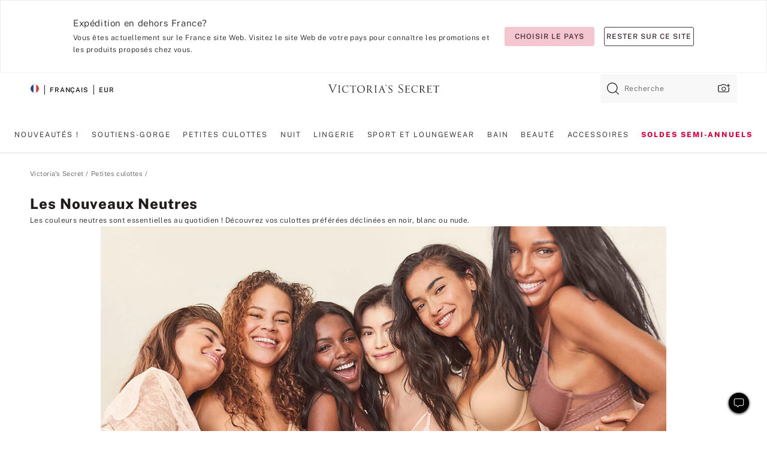

--- FILE ---
content_type: text/html;charset=UTF-8
request_url: https://fr.victoriassecret.com/fr/vs/panties/neutral-colors
body_size: 4811
content:
<!DOCTYPE html><html lang="fr" class="desktop " data-theme="vs" data-brand="vs" data-basic="true"><head><script id="earlyBootstrap">(()=>{const e=document.cookie,t=e.indexOf("APPTYPE="),a=document.documentElement.classList,s=document.currentScript.dataset;if(t>=0){a.add("is-app");const i=t+8,r=e.slice(i);let n="";r.startsWith("IOSHANDHELD")?(a.add("is-app-ios"),s.appPlatform="ios",n=e.slice(i+12)):r.startsWith("ANDROIDHANDHELD")&&(a.add("is-app-android"),s.appPlatform="android",n=e.slice(i+16)),n.startsWith("VS")?s.appBrand="vs":n.startsWith("PN")&&(s.appBrand="pn"),s.appPlatform&&s.appBrand&&(s.appType=s.appPlatform+"-"+s.appBrand)}if(("true"===new URL(window.location.href).searchParams.get("isNativeShopTabEnabled")||"true"===sessionStorage.getItem("isNativeShopTabEnabled"))&&(document.documentElement.classList.add("is-native-shop-tab-enabled"),sessionStorage.setItem("isNativeShopTabEnabled","true")),performance.getEntriesByType)for(const{serverTiming:e}of performance.getEntriesByType("navigation"))if(e)for(const{name:t,description:a}of e)"ssrStatus"===t?s.ssrStatus=a:"basicStatus"===t?s.basicStatus=a:"renderSource"===t?s.renderSource=a:"peceActive"===t&&(s.peceActive=a)})();</script><meta charSet="utf-8"/><meta name="viewport" id="viewport-settings" content="width=device-width, initial-scale=1, minimum-scale=1"/><meta property="og:type" content="website"/><meta property="og:site_name" content="Victoria&#x27;s Secret"/><meta name="twitter:site" content="@VictoriasSecret"/><meta property="og:image" content="https://www.victoriassecret.com/assets/m4945-CdKk8JTcQCSjrMzhiDQOng/images/default-share.png"/><meta name="twitter:card" content="summary_large_image"/><meta property="og:title" content="Petites culottes de couleurs neutres | Victoria&#x27;s Secret"/><meta name="description" content="La plus grande variété de petites culottes de couleurs neutres jamais proposées. Explorez toute la collection de couleurs qui flattent le teint et trouvez celle qui vous correspond parfaitement."/><meta property="og:description" content="La plus grande variété de petites culottes de couleurs neutres jamais proposées. Explorez toute la collection de couleurs qui flattent le teint et trouvez celle qui vous correspond parfaitement."/><link rel="icon" sizes="48x48" href="https://fr.victoriassecret.com/assets/m4945-CdKk8JTcQCSjrMzhiDQOng/favicon.ico"/><link rel="apple-touch-icon" sizes="180x180" href="https://www.victoriassecret.com/assets/m4945-CdKk8JTcQCSjrMzhiDQOng/images/apple-touch-icon.png"/><link rel="apple-touch-icon" href="https://www.victoriassecret.com/assets/m4945-CdKk8JTcQCSjrMzhiDQOng/images/apple-touch-icon.png"/><link rel="icon" sizes="192x192" href="https://www.victoriassecret.com/assets/m4945-CdKk8JTcQCSjrMzhiDQOng/images/android-chrome-192x192.png"/><meta name="format-detection" content="telephone=no"/> <link rel="alternate" mpdisurl href="https://www.victoriassecret.com/us/vs/panties/neutral-colors" hrefLang="x-default"/><link rel="alternate" mpdisurl href="https://www.victoriassecret.com/at/vs/panties/neutral-colors" hrefLang="en-AT"/><link rel="alternate" mpdisurl href="https://www.victoriassecret.com/au/vs/panties/neutral-colors" hrefLang="en-AU"/><link rel="alternate" mpdisurl href="https://www.victoriassecret.com/be/vs/panties/neutral-colors" hrefLang="en-BE"/><link rel="alternate" mpdisurl href="https://www.victoriassecret.com/ca/vs/panties/neutral-colors" hrefLang="en-CA"/><link rel="alternate" mpdisurl href="https://www.victoriassecret.com/ch/vs/panties/neutral-colors" hrefLang="en-CH"/><link rel="alternate" mpdisurl href="https://www.victoriassecret.com/cz/vs/panties/neutral-colors" hrefLang="en-CZ"/><link rel="alternate" mpdisurl href="https://www.victoriassecret.com/de/vs/panties/neutral-colors" hrefLang="en-DE"/><link rel="alternate" mpdisurl href="https://www.victoriassecret.com/fr/vs/panties/neutral-colors" hrefLang="en-FR"/><link rel="alternate" mpdisurl href="https://www.victoriassecret.com/gr/vs/panties/neutral-colors" hrefLang="en-GR"/><link rel="alternate" mpdisurl href="https://www.victoriassecret.com/hk/vs/panties/neutral-colors" hrefLang="en-HK"/><link rel="alternate" mpdisurl href="https://www.victoriassecret.com/in/vs/panties/neutral-colors" hrefLang="en-IN"/><link rel="alternate" mpdisurl href="https://www.victoriassecret.com/jp/vs/panties/neutral-colors" hrefLang="en-JP"/><link rel="alternate" mpdisurl href="https://www.victoriassecret.com/kr/vs/panties/neutral-colors" hrefLang="en-KR"/><link rel="alternate" mpdisurl href="https://www.victoriassecret.com/mx/vs/panties/neutral-colors" hrefLang="en-MX"/><link rel="alternate" mpdisurl href="https://www.victoriassecret.com/nl/vs/panties/neutral-colors" hrefLang="en-NL"/><link rel="alternate" mpdisurl href="https://www.victoriassecret.com/no/vs/panties/neutral-colors" hrefLang="en-NO"/><link rel="alternate" mpdisurl href="https://www.victoriassecret.com/nz/vs/panties/neutral-colors" hrefLang="en-NZ"/><link rel="alternate" mpdisurl href="https://www.victoriassecret.com/ro/vs/panties/neutral-colors" hrefLang="en-RO"/><link rel="alternate" mpdisurl href="https://www.victoriassecret.com/se/vs/panties/neutral-colors" hrefLang="en-SE"/><link rel="alternate" mpdisurl href="https://www.victoriassecret.com/sg/vs/panties/neutral-colors" hrefLang="en-SG"/><link rel="alternate" mpdisurl href="https://www.victoriassecret.com/sk/vs/panties/neutral-colors" hrefLang="en-SK"/><link rel="alternate" mpdisurl href="https://www.victoriassecret.com/us/vs/panties/neutral-colors" hrefLang="en-US"/><link rel="alternate" mpdisurl href="https://fr.victoriassecret.com/be/vs/panties/neutral-colors" hrefLang="fr-BE"/><link rel="alternate" mpdisurl href="https://fr.victoriassecret.com/bf/vs/panties/neutral-colors" hrefLang="fr-BF"/><link rel="alternate" mpdisurl href="https://fr.victoriassecret.com/ch/vs/panties/neutral-colors" hrefLang="fr-CH"/><link rel="alternate" mpdisurl href="https://fr.victoriassecret.com/fr/vs/panties/neutral-colors" hrefLang="fr-FR"/><link rel="alternate" mpdisurl href="https://frca.victoriassecret.com/ca/vs/panties/neutral-colors" hrefLang="fr-CA"/><link rel="alternate" mpdisurl href="https://de.victoriassecret.com/at/vs/panties/neutral-colors" hrefLang="de-AT"/><link rel="alternate" mpdisurl href="https://de.victoriassecret.com/ch/vs/panties/neutral-colors" hrefLang="de-CH"/><link rel="alternate" mpdisurl href="https://de.victoriassecret.com/de/vs/panties/neutral-colors" hrefLang="de-DE"/><link rel="alternate" mpdisurl href="https://it.victoriassecret.com/it/vs/panties/neutral-colors" hrefLang="it-IT"/><link rel="alternate" mpdisurl href="https://ja.victoriassecret.com/jp/vs/panties/neutral-colors" hrefLang="ja-JP"/><link rel="alternate" mpdisurl href="https://ko.victoriassecret.com/kr/vs/panties/neutral-colors" hrefLang="ko-KR"/><link rel="alternate" mpdisurl href="https://pl.victoriassecret.com/pl/vs/panties/neutral-colors" hrefLang="pl-PL"/><link rel="alternate" mpdisurl href="https://es.victoriassecret.com/es/vs/panties/neutral-colors" hrefLang="es-ES"/><link rel="alternate" mpdisurl href="https://sp.victoriassecret.com/ar/vs/panties/neutral-colors" hrefLang="es-AR"/><link rel="alternate" mpdisurl href="https://sp.victoriassecret.com/bo/vs/panties/neutral-colors" hrefLang="es-BO"/><link rel="alternate" mpdisurl href="https://sp.victoriassecret.com/bz/vs/panties/neutral-colors" hrefLang="es-BZ"/><link rel="alternate" mpdisurl href="https://sp.victoriassecret.com/cl/vs/panties/neutral-colors" hrefLang="es-CL"/><link rel="alternate" mpdisurl href="https://sp.victoriassecret.com/co/vs/panties/neutral-colors" hrefLang="es-CO"/><link rel="alternate" mpdisurl href="https://sp.victoriassecret.com/cr/vs/panties/neutral-colors" hrefLang="es-CR"/><link rel="alternate" mpdisurl href="https://sp.victoriassecret.com/do/vs/panties/neutral-colors" hrefLang="es-DO"/><link rel="alternate" mpdisurl href="https://sp.victoriassecret.com/ec/vs/panties/neutral-colors" hrefLang="es-EC"/><link rel="alternate" mpdisurl href="https://sp.victoriassecret.com/gt/vs/panties/neutral-colors" hrefLang="es-GT"/><link rel="alternate" mpdisurl href="https://sp.victoriassecret.com/hn/vs/panties/neutral-colors" hrefLang="es-HN"/><link rel="alternate" mpdisurl href="https://sp.victoriassecret.com/mx/vs/panties/neutral-colors" hrefLang="es-MX"/><link rel="alternate" mpdisurl href="https://sp.victoriassecret.com/ni/vs/panties/neutral-colors" hrefLang="es-NI"/><link rel="alternate" mpdisurl href="https://sp.victoriassecret.com/pa/vs/panties/neutral-colors" hrefLang="es-PA"/><link rel="alternate" mpdisurl href="https://sp.victoriassecret.com/pe/vs/panties/neutral-colors" hrefLang="es-PE"/><link rel="alternate" mpdisurl href="https://sp.victoriassecret.com/py/vs/panties/neutral-colors" hrefLang="es-PY"/><link rel="alternate" mpdisurl href="https://sp.victoriassecret.com/sv/vs/panties/neutral-colors" hrefLang="es-SV"/><link rel="alternate" mpdisurl href="https://sp.victoriassecret.com/us/vs/panties/neutral-colors" hrefLang="es-US"/><link rel="alternate" mpdisurl href="https://sp.victoriassecret.com/uy/vs/panties/neutral-colors" hrefLang="es-UY"/><link rel="alternate" mpdisurl href="https://sp.victoriassecret.com/ve/vs/panties/neutral-colors" hrefLang="es-VE"/><link rel="alternate" mpdisurl href="https://nl.victoriassecret.com/nl/vs/panties/neutral-colors" hrefLang="nl-NL"/><link href="https://fr.victoriassecret.com/assets/m4945-CdKk8JTcQCSjrMzhiDQOng/templates/ssr-collection/desktop/style.css" rel="stylesheet"/><title>Petites culottes de couleurs neutres | Victoria&#x27;s Secret</title><style data-styled="" data-styled-version="5.3.9">.huVxo{-webkit-animation:fadein 1s ease-in;animation:fadein 1s ease-in;margin:0 auto;}/*!sc*/
@-webkit-keyframes fadein{0%{opacity:0;}50%{opacity:0;}100%{opacity:1;}}/*!sc*/
@keyframes fadein{0%{opacity:0;}50%{opacity:0;}100%{opacity:1;}}/*!sc*/
data-styled.g1493[id="sc-hhncp1-0"]{content:"huVxo,"}/*!sc*/
.hIWGSz{position:absolute;inset:0;display:-webkit-box;display:-webkit-flex;display:-ms-flexbox;display:flex;-webkit-box-pack:center;-webkit-justify-content:center;-ms-flex-pack:center;justify-content:center;-webkit-align-items:center;-webkit-box-align:center;-ms-flex-align:center;align-items:center;}/*!sc*/
data-styled.g1494[id="sc-17pbkyn-0"]{content:"hIWGSz,"}/*!sc*/
.kyFYCC{bottom:-100px;right:0;margin:1rem;-webkit-animation:slidein 750ms ease-out 10s forwards;animation:slidein 750ms ease-out 10s forwards;}/*!sc*/
data-styled.g1495[id="sc-17pbkyn-1"]{content:"kyFYCC,"}/*!sc*/
.jMLnnC{position:absolute;top:0;width:100%;}/*!sc*/
.jMLnnC .fabric-masthead-static-brandbar{width:100%;margin:0;}/*!sc*/
.jMLnnC .fabric-masthead-static-brandbar > .fabric-masthead-static-brandbar-smo-holder{height:40px;background-color:#f9e2e7;}/*!sc*/
.jMLnnC .fabric-masthead-static-brandbar > .fabric-masthead-static-brandbar-container{height:40px;background-color:#f7f7f8;}/*!sc*/
.jMLnnC .fabric-masthead-logo-area{width:100%;-webkit-box-pack:center;-webkit-justify-content:center;-ms-flex-pack:center;justify-content:center;-webkit-justify-content:center;}/*!sc*/
.jMLnnC .fabric-masthead-logo-area.fabric-layout-breakpoints .fabric-static-masthead-logo{-webkit-flex:0 0 275px;-ms-flex:0 0 275px;flex:0 0 275px;height:40px;margin:24px auto 50px;background-color:#f5f5f6;border-radius:3px;}/*!sc*/
.jMLnnC .fabric-masthead-category-nav-item .fabric-masthead-category-nav-link{height:20px;width:90px;background-color:#f5f5f6;padding:0.334rem 0.334rem 0.334rem 4px;display:block;text-transform:uppercase;position:relative;}/*!sc*/
.jMLnnC .fabric-masthead-category-nav-item{margin-right:20px;border-radius:3px;}/*!sc*/
.jMLnnC .fabric-masthead-logo-area{display:-webkit-box;display:-webkit-flex;display:-ms-flexbox;display:flex;height:115px;-webkit-box-pack:justify;-webkit-justify-content:space-between;-ms-flex-pack:justify;justify-content:space-between;-webkit-align-items:center;-webkit-box-align:center;-ms-flex-align:center;align-items:center;}/*!sc*/
.jMLnnC .fabric-masthead-category-nav-menu{width:944px;display:-webkit-box;display:-webkit-flex;display:-ms-flexbox;display:flex;margin:0 auto;-webkit-box-pack:justify;-webkit-justify-content:space-between;-ms-flex-pack:justify;justify-content:space-between;-webkit-align-items:center;-webkit-box-align:center;-ms-flex-align:center;align-items:center;}/*!sc*/
[data-device='desktop'] .sc-d7p3b7-0 .fabric-masthead-category-nav-item{padding-bottom:0.334rem;}/*!sc*/
data-styled.g1496[id="sc-d7p3b7-0"]{content:"jMLnnC,"}/*!sc*/
</style><link rel="preconnect" href="https://fr-api.victoriassecret.com/" crossorigin="use-credentials"/>
<link rel="stylesheet" type="text/css" href="https://fr.victoriassecret.com/custom_CSS/mpCSS.css?81129">
</head><body class="fabric vs"><div class="fabric-toast-traffic-control"></div><div class="reactContainer" id="componentContainer" data-hydrate="true"><header class="fabric-masthead-component sc-d7p3b7-0 jMLnnC"><div class="fabric-masthead-static-brandbar"><div class="fabric-masthead-static-brandbar-smo-holder"></div><div class="fabric-masthead-static-brandbar-container"></div></div><div class="fabric-masthead-logo-area fabric-layout-breakpoints"><h1 class="fabric-static-masthead-logo"></h1></div><nav class="fabric-masthead-static-category-nav-component"><ul class="fabric-masthead-category-nav-menu" role="menu"><li class="fabric-masthead-category-nav-item" role="none"><a class="fabric-masthead-category-nav-link"></a></li><li class="fabric-masthead-category-nav-item" role="none"><a class="fabric-masthead-category-nav-link"></a></li><li class="fabric-masthead-category-nav-item" role="none"><a class="fabric-masthead-category-nav-link"></a></li><li class="fabric-masthead-category-nav-item" role="none"><a class="fabric-masthead-category-nav-link"></a></li><li class="fabric-masthead-category-nav-item" role="none"><a class="fabric-masthead-category-nav-link"></a></li><li class="fabric-masthead-category-nav-item" role="none"><a class="fabric-masthead-category-nav-link"></a></li><li class="fabric-masthead-category-nav-item" role="none"><a class="fabric-masthead-category-nav-link"></a></li><li class="fabric-masthead-category-nav-item" role="none"><a class="fabric-masthead-category-nav-link"></a></li><li class="fabric-masthead-category-nav-item" role="none"><a class="fabric-masthead-category-nav-link"></a></li></ul></nav></header><div class="fabric-page-loading"><div class="fabric-page-spinner sc-17pbkyn-0 hIWGSz"><div class="fabric-spinner-element sc-hhncp1-0 huVxo"><div><span class="fabric-hide-a11y-element">Chargement...</span></div><div></div><div></div><div></div><div></div><div></div><div></div><div></div><div></div><div></div><div></div><div></div></div></div><div class="fabric-toast-utility static-site"><div class="toast-container"><strong>Le chargement de la page  prend plus de temps que prévu.</strong></div></div></div></div><div class="fabric-dialog-container"></div><div class="fabric-salesforce-chat-dialog"></div><script id="brastrap-data" type="application/json">{"endpoints":[{"key":"analyticsCore","context":"analytics","version":"v3","path":"global","www":false,"pci":false},{"key":"authStatus","context":"auth","version":"v27","path":"status","method":"POST","prioritized":true,"www":false,"pci":false},{"key":"featureFlags","context":"experience","version":"v4","path":"feature-flags","www":false,"pci":false,"prioritized":true,"timeout":7000,"queryWhitelist":["cm_mmc"]},{"key":"countryList","context":"settings","version":"v3","path":"countries","www":false,"pci":false},{"key":"languageList","context":"settings","version":"v3","path":"languages","www":false,"pci":false},{"key":"dataPrivacyRightsGPCSettings","context":"dataprivacyrights","version":"v7","path":"jwt","www":false,"pci":false},{"key":"zipGating","context":"gatingexperience","version":"v1","path":"sddgating","www":false,"pci":false,"prioritized":true},{"key":"environment","context":"assets","version":"m4945-CdKk8JTcQCSjrMzhiDQOng","path":"settings.json","www":true,"pci":false},{"key":"navigations","context":"navigations","version":"v9","path":"navigations?channel=victorias-secret-desktop-tablet-eu","www":false,"pci":false,"queryWhitelist":["cm_mmc"]},{"key":"bagCount","context":"orders","version":"v38","path":"bag/count","www":false,"pci":false,"overrides":{"featureFlags.dimensions[dimension=F302].active=C":{"version":"v39","path":"bag/count"}}},{"key":"breadcrumbs","context":"breadcrumbs","version":"v4","path":"breadcrumbs?collectionId=d566d87e-f7c9-4424-843a-e69f4c22814a","www":false,"pci":false,"queryWhitelist":["collectionId"]},{"key":"collectionPage","context":"collectionheaders","version":"v9","path":"?collectionId=d566d87e-f7c9-4424-843a-e69f4c22814a","www":false,"pci":false,"queryWhitelist":["cm_mmc"]},{"key":"collectionEnsembles","context":"stacksensemble","version":"v4","path":"?brand=vs&collectionId=d566d87e-f7c9-4424-843a-e69f4c22814a","www":false,"pci":false,"queryWhitelist":["cm_mmc","brand","stackId"]},{"key":"collectionFilters","context":"filters","version":"v21","path":"?collectionId=d566d87e-f7c9-4424-843a-e69f4c22814a&isPersonalized=true","www":false,"pci":false,"queryWhitelist":["filter","storeId","isFilterEnhanced"],"overrides":{"featureFlags.dimensions[dimension=F810].active=C":{"path":"?collectionId=d566d87e-f7c9-4424-843a-e69f4c22814a&isPersonalized=true&isFilterEnhanced=true"},"featureFlags.dimensions[dimension=F539].active=C":{"version":"v22"},"featureFlags.dimensions[dimension=F539].active=D":{"version":"v23"}}},{"key":"collectionStacks","context":"stacks","version":"v41","path":"?brand=vs&collectionId=d566d87e-f7c9-4424-843a-e69f4c22814a&orderBy={{orderBy}}&maxSwatches=8&isPersonalized=true&isWishlistEnabled=true&recCues=true","www":false,"pci":false,"queryWhitelist":["cm_mmc","brand","filter","orderBy","stackId","storeId"],"overrides":{"featureFlags.dimensions[dimension=F809].active=C":{"version":"v42"},"featureFlags.dimensions[dimension=F539].active=C":{"version":"v43"},"featureFlags.dimensions[dimension=F539].active=C&&featureFlags.dimensions[dimension=F809].active=C":{"version":"v44"},"featureFlags.dimensions[dimension=F539].active=D":{"version":"v45"},"featureFlags.dimensions[dimension=F539].active=D&&featureFlags.dimensions[dimension=F809].active=C":{"version":"v46"}}},{"key":"brandConfigs","context":"settings","version":"v3","path":"brandconfigs?brand=vs&region=international","www":false,"pci":false,"queryWhitelist":["brand","region"]}],"icons":["/assets/m4945-CdKk8JTcQCSjrMzhiDQOng/react/icon/brand.svg","/assets/m4945-CdKk8JTcQCSjrMzhiDQOng/react/icon/main.svg","/assets/m4945-CdKk8JTcQCSjrMzhiDQOng/react/icon/third-party.svg","/assets/m4945-CdKk8JTcQCSjrMzhiDQOng/react/icon/exclude.svg"],"scripts":[],"settings":{"apiUrl":"https://fr-api.victoriassecret.com","pciApiUrl":"https://api2.victoriassecret.com"}}</script><script id="reactLibrary" src="https://www.victoriassecret.com/assets/m4945-CdKk8JTcQCSjrMzhiDQOng/desktop/react-18.js" defer=""></script><script id="sentryReactSdk" src="https://www.victoriassecret.com/assets/m4945-CdKk8JTcQCSjrMzhiDQOng/desktop/sentry-react-sdk.js" defer=""></script><script id="brastrap" src="https://fr.victoriassecret.com/assets/m4945-CdKk8JTcQCSjrMzhiDQOng/brastrap.js" defer=""></script><!-- mp_trans_schedule_disable_start 149 --><script id="clientProps" type="application/json">{"apiData":{"cmsPage":{"oldPath":"","path":"/vs/panties/neutral-colors","template":"collection","collectionId":"d566d87e-f7c9-4424-843a-e69f4c22814a","channel":"victorias-secret-desktop-tablet-eu","meta":{"id":"d566d87e-f7c9-4424-843a-e69f4c22814a","name":"","language":"","title":"Les nouveaux neutres","displayOn":"desktop","metas":[{"name":"metaTitle","content":"Neutral-Colored Panties | Victoria's Secret"},{"name":"metaDescription","content":"La plus grande variété de petites culottes de couleurs neutres jamais proposées. Explorez toute la collection de couleurs qui flattent le teint et trouvez celle qui vous correspond parfaitement."}],"seoEvergreen":"off"},"analytics":{"page_category":"The New Neutrals collection","category_id":"PANTIES","page_type":"collection","page_category_id":"VS|PANTIES|NEUTRAL-COLORS","parent_category_id":"VS|PANTIES"},"redirect":{}}},"apiResponses":{},"brand":"vs","buildId":"m4945-CdKk8JTcQCSjrMzhiDQOng","category":"panties","cmsPageChannel":"victorias-secret-desktop-tablet-eu","countryCode":"fr","deployEnv":{"wwwOrigin":"https://fr.victoriassecret.com/","apiOrigin":"https://fr-api.victoriassecret.com","apiPciOrigin":"https://api2.victoriassecret.com","languageDomainSuffix":".victoriassecret.com","englishDomainPrefix":"www","assetsOrigin":"https://fr.victoriassecret.com/","assetsContext":"/assets","languageDomains":{"de.victoriassecret.com":{"domainCode":"de"},"es.victoriassecret.com":{"domainCode":"es"},"fr.victoriassecret.com":{"domainCode":"fr"},"frca.victoriassecret.com":{"domainCode":"frca"},"it.victoriassecret.com":{"domainCode":"it"},"ja.victoriassecret.com":{"domainCode":"ja"},"ko.victoriassecret.com":{"domainCode":"ko"},"pl.victoriassecret.com":{"domainCode":"pl"},"sp.victoriassecret.com":{"domainCode":"sp"}}},"deviceType":"desktop","deployEnvName":"production","endpoints":[{"key":"analyticsCore","context":"analytics","version":"v3","path":"global","www":false,"pci":false},{"key":"authStatus","context":"auth","version":"v27","path":"status","method":"POST","prioritized":true,"www":false,"pci":false},{"key":"featureFlags","context":"experience","version":"v4","path":"feature-flags","www":false,"pci":false,"prioritized":true,"timeout":7000,"queryWhitelist":["cm_mmc"]},{"key":"countryList","context":"settings","version":"v3","path":"countries","www":false,"pci":false},{"key":"languageList","context":"settings","version":"v3","path":"languages","www":false,"pci":false},{"key":"dataPrivacyRightsGPCSettings","context":"dataprivacyrights","version":"v7","path":"jwt","www":false,"pci":false},{"key":"zipGating","context":"gatingexperience","version":"v1","path":"sddgating","www":false,"pci":false,"prioritized":true},{"key":"environment","context":"assets","version":"m4945-CdKk8JTcQCSjrMzhiDQOng","path":"settings.json","www":true,"pci":false},{"key":"navigations","context":"navigations","version":"v9","path":"navigations?channel=victorias-secret-desktop-tablet-eu","www":false,"pci":false,"queryWhitelist":["cm_mmc"]},{"key":"bagCount","context":"orders","version":"v38","path":"bag/count","www":false,"pci":false,"overrides":{"featureFlags.dimensions[dimension=F302].active=C":{"version":"v39","path":"bag/count"}}},{"key":"breadcrumbs","context":"breadcrumbs","version":"v4","path":"breadcrumbs?collectionId=d566d87e-f7c9-4424-843a-e69f4c22814a","www":false,"pci":false,"queryWhitelist":["collectionId"]},{"key":"collectionPage","context":"collectionheaders","version":"v9","path":"?collectionId=d566d87e-f7c9-4424-843a-e69f4c22814a","www":false,"pci":false,"queryWhitelist":["cm_mmc"]},{"key":"collectionEnsembles","context":"stacksensemble","version":"v4","path":"?brand=vs&collectionId=d566d87e-f7c9-4424-843a-e69f4c22814a","www":false,"pci":false,"queryWhitelist":["cm_mmc","brand","stackId"]},{"key":"collectionFilters","context":"filters","version":"v21","path":"?collectionId=d566d87e-f7c9-4424-843a-e69f4c22814a&isPersonalized=true","www":false,"pci":false,"queryWhitelist":["filter","storeId","isFilterEnhanced"],"overrides":{"featureFlags.dimensions[dimension=F810].active=C":{"path":"?collectionId=d566d87e-f7c9-4424-843a-e69f4c22814a&isPersonalized=true&isFilterEnhanced=true"},"featureFlags.dimensions[dimension=F539].active=C":{"version":"v22"},"featureFlags.dimensions[dimension=F539].active=D":{"version":"v23"}}},{"key":"collectionStacks","context":"stacks","version":"v41","path":"?brand=vs&collectionId=d566d87e-f7c9-4424-843a-e69f4c22814a&orderBy={{orderBy}}&maxSwatches=8&isPersonalized=true&isWishlistEnabled=true&recCues=true","www":false,"pci":false,"queryWhitelist":["cm_mmc","brand","filter","orderBy","stackId","storeId"],"overrides":{"featureFlags.dimensions[dimension=F809].active=C":{"version":"v42"},"featureFlags.dimensions[dimension=F539].active=C":{"version":"v43"},"featureFlags.dimensions[dimension=F539].active=C&&featureFlags.dimensions[dimension=F809].active=C":{"version":"v44"},"featureFlags.dimensions[dimension=F539].active=D":{"version":"v45"},"featureFlags.dimensions[dimension=F539].active=D&&featureFlags.dimensions[dimension=F809].active=C":{"version":"v46"}}},{"key":"brandConfigs","context":"settings","version":"v3","path":"brandconfigs?brand=vs&region=international","www":false,"pci":false,"queryWhitelist":["brand","region"]}],"languageCode":"fr","react18Mode":false,"renderType":"basic","sanitizedUrl":"https://fr.victoriassecret.com/fr/vs/panties/neutral-colors","timestamp":1768596593884,"enableSentry":true}</script><!-- mp_trans_schedule_disable_end 149 --><script src="https://fr.victoriassecret.com/assets/m4945-CdKk8JTcQCSjrMzhiDQOng/desktop/runtime.js" defer=""></script><script src="https://fr.victoriassecret.com/assets/m4945-CdKk8JTcQCSjrMzhiDQOng/desktop/5641.js" defer=""></script><script src="https://fr.victoriassecret.com/assets/m4945-CdKk8JTcQCSjrMzhiDQOng/desktop/573.js" defer=""></script><script src="https://fr.victoriassecret.com/assets/m4945-CdKk8JTcQCSjrMzhiDQOng/desktop/348.js" defer=""></script><script src="https://fr.victoriassecret.com/assets/m4945-CdKk8JTcQCSjrMzhiDQOng/desktop/9300.js" defer=""></script><script src="https://fr.victoriassecret.com/assets/m4945-CdKk8JTcQCSjrMzhiDQOng/desktop/8776.js" defer=""></script><script src="https://fr.victoriassecret.com/assets/m4945-CdKk8JTcQCSjrMzhiDQOng/desktop/1440.js" defer=""></script><script src="https://fr.victoriassecret.com/assets/m4945-CdKk8JTcQCSjrMzhiDQOng/desktop/5801.js" defer=""></script><script src="https://fr.victoriassecret.com/assets/m4945-CdKk8JTcQCSjrMzhiDQOng/desktop/2316.js" defer=""></script><script src="https://fr.victoriassecret.com/assets/m4945-CdKk8JTcQCSjrMzhiDQOng/desktop/685.js" defer=""></script><script src="https://fr.victoriassecret.com/assets/m4945-CdKk8JTcQCSjrMzhiDQOng/desktop/6817.js" defer=""></script><script src="https://fr.victoriassecret.com/assets/m4945-CdKk8JTcQCSjrMzhiDQOng/desktop/420.js" defer=""></script><script src="https://fr.victoriassecret.com/assets/m4945-CdKk8JTcQCSjrMzhiDQOng/desktop/1405.js" defer=""></script><script src="https://fr.victoriassecret.com/assets/m4945-CdKk8JTcQCSjrMzhiDQOng/templates/ssr-collection/desktop/index.js" defer=""></script></body>
<!-- MP Google Tag Manager -->
<script nonce="mpgtmdply">(function(w,d,s,l,i){w[l]=w[l]||[];w[l].push({'gtm.start':
new Date().getTime(),event:'gtm.js'});var f=d.getElementsByTagName(s)[0],
j=d.createElement(s),dl=l!='dataLayer'?'&l='+l:'';j.async=true;j.src=
'https://www.googletagmanager.com/gtm.js?id='+i+dl;f.parentNode.insertBefore(j,f);
})(window,document,'script','mpDataLayer','GTM-NKJ73QTQ');</script>
<!-- End Google Tag Manager -->

<!-- MP Google Tag Manager (noscript) -->
<noscript><iframe src="https://www.googletagmanager.com/ns.html?id=GTM-NKJ73QTQ"
height="0" width="0" style="display:none;visibility:hidden"></iframe></noscript>
<!-- End Google Tag Manager (noscript) -->

<!--Processed by MotionPoint's TransMotion (r) translation engine v22.36.0 12/23/2025. Copyright© 2003-2026 MotionPoint Corporation. All Rights Reserved. This product is protected under one or more of the following US patents: 7584216, 7580960, 7627479, 7627817, 7996417, 8065294. Other patents pending.--></html>